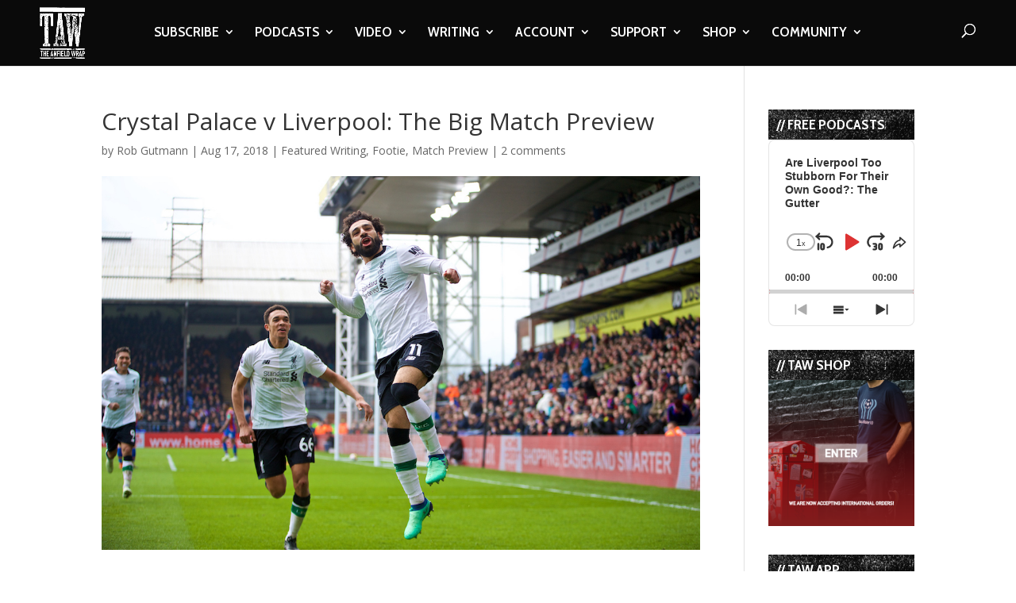

--- FILE ---
content_type: text/html; charset=utf-8
request_url: https://www.google.com/recaptcha/api2/aframe
body_size: -85
content:
<!DOCTYPE HTML><html><head><meta http-equiv="content-type" content="text/html; charset=UTF-8"></head><body><script nonce="wQWoxUWGB75qf1_86cvqDQ">/** Anti-fraud and anti-abuse applications only. See google.com/recaptcha */ try{var clients={'sodar':'https://pagead2.googlesyndication.com/pagead/sodar?'};window.addEventListener("message",function(a){try{if(a.source===window.parent){var b=JSON.parse(a.data);var c=clients[b['id']];if(c){var d=document.createElement('img');d.src=c+b['params']+'&rc='+(localStorage.getItem("rc::a")?sessionStorage.getItem("rc::b"):"");window.document.body.appendChild(d);sessionStorage.setItem("rc::e",parseInt(sessionStorage.getItem("rc::e")||0)+1);localStorage.setItem("rc::h",'1769026817761');}}}catch(b){}});window.parent.postMessage("_grecaptcha_ready", "*");}catch(b){}</script></body></html>

--- FILE ---
content_type: text/html; charset=utf-8
request_url: https://www.google.com/recaptcha/api2/anchor?ar=1&k=6LdybxoaAAAAAFuvSqF7Nzcy7SSHzR85B-2xiJPb&co=aHR0cHM6Ly93d3cudGhlYW5maWVsZHdyYXAuY29tOjQ0Mw..&hl=en&v=PoyoqOPhxBO7pBk68S4YbpHZ&theme=light&size=normal&anchor-ms=20000&execute-ms=30000&cb=et8eb6clyrua
body_size: 49048
content:
<!DOCTYPE HTML><html dir="ltr" lang="en"><head><meta http-equiv="Content-Type" content="text/html; charset=UTF-8">
<meta http-equiv="X-UA-Compatible" content="IE=edge">
<title>reCAPTCHA</title>
<style type="text/css">
/* cyrillic-ext */
@font-face {
  font-family: 'Roboto';
  font-style: normal;
  font-weight: 400;
  font-stretch: 100%;
  src: url(//fonts.gstatic.com/s/roboto/v48/KFO7CnqEu92Fr1ME7kSn66aGLdTylUAMa3GUBHMdazTgWw.woff2) format('woff2');
  unicode-range: U+0460-052F, U+1C80-1C8A, U+20B4, U+2DE0-2DFF, U+A640-A69F, U+FE2E-FE2F;
}
/* cyrillic */
@font-face {
  font-family: 'Roboto';
  font-style: normal;
  font-weight: 400;
  font-stretch: 100%;
  src: url(//fonts.gstatic.com/s/roboto/v48/KFO7CnqEu92Fr1ME7kSn66aGLdTylUAMa3iUBHMdazTgWw.woff2) format('woff2');
  unicode-range: U+0301, U+0400-045F, U+0490-0491, U+04B0-04B1, U+2116;
}
/* greek-ext */
@font-face {
  font-family: 'Roboto';
  font-style: normal;
  font-weight: 400;
  font-stretch: 100%;
  src: url(//fonts.gstatic.com/s/roboto/v48/KFO7CnqEu92Fr1ME7kSn66aGLdTylUAMa3CUBHMdazTgWw.woff2) format('woff2');
  unicode-range: U+1F00-1FFF;
}
/* greek */
@font-face {
  font-family: 'Roboto';
  font-style: normal;
  font-weight: 400;
  font-stretch: 100%;
  src: url(//fonts.gstatic.com/s/roboto/v48/KFO7CnqEu92Fr1ME7kSn66aGLdTylUAMa3-UBHMdazTgWw.woff2) format('woff2');
  unicode-range: U+0370-0377, U+037A-037F, U+0384-038A, U+038C, U+038E-03A1, U+03A3-03FF;
}
/* math */
@font-face {
  font-family: 'Roboto';
  font-style: normal;
  font-weight: 400;
  font-stretch: 100%;
  src: url(//fonts.gstatic.com/s/roboto/v48/KFO7CnqEu92Fr1ME7kSn66aGLdTylUAMawCUBHMdazTgWw.woff2) format('woff2');
  unicode-range: U+0302-0303, U+0305, U+0307-0308, U+0310, U+0312, U+0315, U+031A, U+0326-0327, U+032C, U+032F-0330, U+0332-0333, U+0338, U+033A, U+0346, U+034D, U+0391-03A1, U+03A3-03A9, U+03B1-03C9, U+03D1, U+03D5-03D6, U+03F0-03F1, U+03F4-03F5, U+2016-2017, U+2034-2038, U+203C, U+2040, U+2043, U+2047, U+2050, U+2057, U+205F, U+2070-2071, U+2074-208E, U+2090-209C, U+20D0-20DC, U+20E1, U+20E5-20EF, U+2100-2112, U+2114-2115, U+2117-2121, U+2123-214F, U+2190, U+2192, U+2194-21AE, U+21B0-21E5, U+21F1-21F2, U+21F4-2211, U+2213-2214, U+2216-22FF, U+2308-230B, U+2310, U+2319, U+231C-2321, U+2336-237A, U+237C, U+2395, U+239B-23B7, U+23D0, U+23DC-23E1, U+2474-2475, U+25AF, U+25B3, U+25B7, U+25BD, U+25C1, U+25CA, U+25CC, U+25FB, U+266D-266F, U+27C0-27FF, U+2900-2AFF, U+2B0E-2B11, U+2B30-2B4C, U+2BFE, U+3030, U+FF5B, U+FF5D, U+1D400-1D7FF, U+1EE00-1EEFF;
}
/* symbols */
@font-face {
  font-family: 'Roboto';
  font-style: normal;
  font-weight: 400;
  font-stretch: 100%;
  src: url(//fonts.gstatic.com/s/roboto/v48/KFO7CnqEu92Fr1ME7kSn66aGLdTylUAMaxKUBHMdazTgWw.woff2) format('woff2');
  unicode-range: U+0001-000C, U+000E-001F, U+007F-009F, U+20DD-20E0, U+20E2-20E4, U+2150-218F, U+2190, U+2192, U+2194-2199, U+21AF, U+21E6-21F0, U+21F3, U+2218-2219, U+2299, U+22C4-22C6, U+2300-243F, U+2440-244A, U+2460-24FF, U+25A0-27BF, U+2800-28FF, U+2921-2922, U+2981, U+29BF, U+29EB, U+2B00-2BFF, U+4DC0-4DFF, U+FFF9-FFFB, U+10140-1018E, U+10190-1019C, U+101A0, U+101D0-101FD, U+102E0-102FB, U+10E60-10E7E, U+1D2C0-1D2D3, U+1D2E0-1D37F, U+1F000-1F0FF, U+1F100-1F1AD, U+1F1E6-1F1FF, U+1F30D-1F30F, U+1F315, U+1F31C, U+1F31E, U+1F320-1F32C, U+1F336, U+1F378, U+1F37D, U+1F382, U+1F393-1F39F, U+1F3A7-1F3A8, U+1F3AC-1F3AF, U+1F3C2, U+1F3C4-1F3C6, U+1F3CA-1F3CE, U+1F3D4-1F3E0, U+1F3ED, U+1F3F1-1F3F3, U+1F3F5-1F3F7, U+1F408, U+1F415, U+1F41F, U+1F426, U+1F43F, U+1F441-1F442, U+1F444, U+1F446-1F449, U+1F44C-1F44E, U+1F453, U+1F46A, U+1F47D, U+1F4A3, U+1F4B0, U+1F4B3, U+1F4B9, U+1F4BB, U+1F4BF, U+1F4C8-1F4CB, U+1F4D6, U+1F4DA, U+1F4DF, U+1F4E3-1F4E6, U+1F4EA-1F4ED, U+1F4F7, U+1F4F9-1F4FB, U+1F4FD-1F4FE, U+1F503, U+1F507-1F50B, U+1F50D, U+1F512-1F513, U+1F53E-1F54A, U+1F54F-1F5FA, U+1F610, U+1F650-1F67F, U+1F687, U+1F68D, U+1F691, U+1F694, U+1F698, U+1F6AD, U+1F6B2, U+1F6B9-1F6BA, U+1F6BC, U+1F6C6-1F6CF, U+1F6D3-1F6D7, U+1F6E0-1F6EA, U+1F6F0-1F6F3, U+1F6F7-1F6FC, U+1F700-1F7FF, U+1F800-1F80B, U+1F810-1F847, U+1F850-1F859, U+1F860-1F887, U+1F890-1F8AD, U+1F8B0-1F8BB, U+1F8C0-1F8C1, U+1F900-1F90B, U+1F93B, U+1F946, U+1F984, U+1F996, U+1F9E9, U+1FA00-1FA6F, U+1FA70-1FA7C, U+1FA80-1FA89, U+1FA8F-1FAC6, U+1FACE-1FADC, U+1FADF-1FAE9, U+1FAF0-1FAF8, U+1FB00-1FBFF;
}
/* vietnamese */
@font-face {
  font-family: 'Roboto';
  font-style: normal;
  font-weight: 400;
  font-stretch: 100%;
  src: url(//fonts.gstatic.com/s/roboto/v48/KFO7CnqEu92Fr1ME7kSn66aGLdTylUAMa3OUBHMdazTgWw.woff2) format('woff2');
  unicode-range: U+0102-0103, U+0110-0111, U+0128-0129, U+0168-0169, U+01A0-01A1, U+01AF-01B0, U+0300-0301, U+0303-0304, U+0308-0309, U+0323, U+0329, U+1EA0-1EF9, U+20AB;
}
/* latin-ext */
@font-face {
  font-family: 'Roboto';
  font-style: normal;
  font-weight: 400;
  font-stretch: 100%;
  src: url(//fonts.gstatic.com/s/roboto/v48/KFO7CnqEu92Fr1ME7kSn66aGLdTylUAMa3KUBHMdazTgWw.woff2) format('woff2');
  unicode-range: U+0100-02BA, U+02BD-02C5, U+02C7-02CC, U+02CE-02D7, U+02DD-02FF, U+0304, U+0308, U+0329, U+1D00-1DBF, U+1E00-1E9F, U+1EF2-1EFF, U+2020, U+20A0-20AB, U+20AD-20C0, U+2113, U+2C60-2C7F, U+A720-A7FF;
}
/* latin */
@font-face {
  font-family: 'Roboto';
  font-style: normal;
  font-weight: 400;
  font-stretch: 100%;
  src: url(//fonts.gstatic.com/s/roboto/v48/KFO7CnqEu92Fr1ME7kSn66aGLdTylUAMa3yUBHMdazQ.woff2) format('woff2');
  unicode-range: U+0000-00FF, U+0131, U+0152-0153, U+02BB-02BC, U+02C6, U+02DA, U+02DC, U+0304, U+0308, U+0329, U+2000-206F, U+20AC, U+2122, U+2191, U+2193, U+2212, U+2215, U+FEFF, U+FFFD;
}
/* cyrillic-ext */
@font-face {
  font-family: 'Roboto';
  font-style: normal;
  font-weight: 500;
  font-stretch: 100%;
  src: url(//fonts.gstatic.com/s/roboto/v48/KFO7CnqEu92Fr1ME7kSn66aGLdTylUAMa3GUBHMdazTgWw.woff2) format('woff2');
  unicode-range: U+0460-052F, U+1C80-1C8A, U+20B4, U+2DE0-2DFF, U+A640-A69F, U+FE2E-FE2F;
}
/* cyrillic */
@font-face {
  font-family: 'Roboto';
  font-style: normal;
  font-weight: 500;
  font-stretch: 100%;
  src: url(//fonts.gstatic.com/s/roboto/v48/KFO7CnqEu92Fr1ME7kSn66aGLdTylUAMa3iUBHMdazTgWw.woff2) format('woff2');
  unicode-range: U+0301, U+0400-045F, U+0490-0491, U+04B0-04B1, U+2116;
}
/* greek-ext */
@font-face {
  font-family: 'Roboto';
  font-style: normal;
  font-weight: 500;
  font-stretch: 100%;
  src: url(//fonts.gstatic.com/s/roboto/v48/KFO7CnqEu92Fr1ME7kSn66aGLdTylUAMa3CUBHMdazTgWw.woff2) format('woff2');
  unicode-range: U+1F00-1FFF;
}
/* greek */
@font-face {
  font-family: 'Roboto';
  font-style: normal;
  font-weight: 500;
  font-stretch: 100%;
  src: url(//fonts.gstatic.com/s/roboto/v48/KFO7CnqEu92Fr1ME7kSn66aGLdTylUAMa3-UBHMdazTgWw.woff2) format('woff2');
  unicode-range: U+0370-0377, U+037A-037F, U+0384-038A, U+038C, U+038E-03A1, U+03A3-03FF;
}
/* math */
@font-face {
  font-family: 'Roboto';
  font-style: normal;
  font-weight: 500;
  font-stretch: 100%;
  src: url(//fonts.gstatic.com/s/roboto/v48/KFO7CnqEu92Fr1ME7kSn66aGLdTylUAMawCUBHMdazTgWw.woff2) format('woff2');
  unicode-range: U+0302-0303, U+0305, U+0307-0308, U+0310, U+0312, U+0315, U+031A, U+0326-0327, U+032C, U+032F-0330, U+0332-0333, U+0338, U+033A, U+0346, U+034D, U+0391-03A1, U+03A3-03A9, U+03B1-03C9, U+03D1, U+03D5-03D6, U+03F0-03F1, U+03F4-03F5, U+2016-2017, U+2034-2038, U+203C, U+2040, U+2043, U+2047, U+2050, U+2057, U+205F, U+2070-2071, U+2074-208E, U+2090-209C, U+20D0-20DC, U+20E1, U+20E5-20EF, U+2100-2112, U+2114-2115, U+2117-2121, U+2123-214F, U+2190, U+2192, U+2194-21AE, U+21B0-21E5, U+21F1-21F2, U+21F4-2211, U+2213-2214, U+2216-22FF, U+2308-230B, U+2310, U+2319, U+231C-2321, U+2336-237A, U+237C, U+2395, U+239B-23B7, U+23D0, U+23DC-23E1, U+2474-2475, U+25AF, U+25B3, U+25B7, U+25BD, U+25C1, U+25CA, U+25CC, U+25FB, U+266D-266F, U+27C0-27FF, U+2900-2AFF, U+2B0E-2B11, U+2B30-2B4C, U+2BFE, U+3030, U+FF5B, U+FF5D, U+1D400-1D7FF, U+1EE00-1EEFF;
}
/* symbols */
@font-face {
  font-family: 'Roboto';
  font-style: normal;
  font-weight: 500;
  font-stretch: 100%;
  src: url(//fonts.gstatic.com/s/roboto/v48/KFO7CnqEu92Fr1ME7kSn66aGLdTylUAMaxKUBHMdazTgWw.woff2) format('woff2');
  unicode-range: U+0001-000C, U+000E-001F, U+007F-009F, U+20DD-20E0, U+20E2-20E4, U+2150-218F, U+2190, U+2192, U+2194-2199, U+21AF, U+21E6-21F0, U+21F3, U+2218-2219, U+2299, U+22C4-22C6, U+2300-243F, U+2440-244A, U+2460-24FF, U+25A0-27BF, U+2800-28FF, U+2921-2922, U+2981, U+29BF, U+29EB, U+2B00-2BFF, U+4DC0-4DFF, U+FFF9-FFFB, U+10140-1018E, U+10190-1019C, U+101A0, U+101D0-101FD, U+102E0-102FB, U+10E60-10E7E, U+1D2C0-1D2D3, U+1D2E0-1D37F, U+1F000-1F0FF, U+1F100-1F1AD, U+1F1E6-1F1FF, U+1F30D-1F30F, U+1F315, U+1F31C, U+1F31E, U+1F320-1F32C, U+1F336, U+1F378, U+1F37D, U+1F382, U+1F393-1F39F, U+1F3A7-1F3A8, U+1F3AC-1F3AF, U+1F3C2, U+1F3C4-1F3C6, U+1F3CA-1F3CE, U+1F3D4-1F3E0, U+1F3ED, U+1F3F1-1F3F3, U+1F3F5-1F3F7, U+1F408, U+1F415, U+1F41F, U+1F426, U+1F43F, U+1F441-1F442, U+1F444, U+1F446-1F449, U+1F44C-1F44E, U+1F453, U+1F46A, U+1F47D, U+1F4A3, U+1F4B0, U+1F4B3, U+1F4B9, U+1F4BB, U+1F4BF, U+1F4C8-1F4CB, U+1F4D6, U+1F4DA, U+1F4DF, U+1F4E3-1F4E6, U+1F4EA-1F4ED, U+1F4F7, U+1F4F9-1F4FB, U+1F4FD-1F4FE, U+1F503, U+1F507-1F50B, U+1F50D, U+1F512-1F513, U+1F53E-1F54A, U+1F54F-1F5FA, U+1F610, U+1F650-1F67F, U+1F687, U+1F68D, U+1F691, U+1F694, U+1F698, U+1F6AD, U+1F6B2, U+1F6B9-1F6BA, U+1F6BC, U+1F6C6-1F6CF, U+1F6D3-1F6D7, U+1F6E0-1F6EA, U+1F6F0-1F6F3, U+1F6F7-1F6FC, U+1F700-1F7FF, U+1F800-1F80B, U+1F810-1F847, U+1F850-1F859, U+1F860-1F887, U+1F890-1F8AD, U+1F8B0-1F8BB, U+1F8C0-1F8C1, U+1F900-1F90B, U+1F93B, U+1F946, U+1F984, U+1F996, U+1F9E9, U+1FA00-1FA6F, U+1FA70-1FA7C, U+1FA80-1FA89, U+1FA8F-1FAC6, U+1FACE-1FADC, U+1FADF-1FAE9, U+1FAF0-1FAF8, U+1FB00-1FBFF;
}
/* vietnamese */
@font-face {
  font-family: 'Roboto';
  font-style: normal;
  font-weight: 500;
  font-stretch: 100%;
  src: url(//fonts.gstatic.com/s/roboto/v48/KFO7CnqEu92Fr1ME7kSn66aGLdTylUAMa3OUBHMdazTgWw.woff2) format('woff2');
  unicode-range: U+0102-0103, U+0110-0111, U+0128-0129, U+0168-0169, U+01A0-01A1, U+01AF-01B0, U+0300-0301, U+0303-0304, U+0308-0309, U+0323, U+0329, U+1EA0-1EF9, U+20AB;
}
/* latin-ext */
@font-face {
  font-family: 'Roboto';
  font-style: normal;
  font-weight: 500;
  font-stretch: 100%;
  src: url(//fonts.gstatic.com/s/roboto/v48/KFO7CnqEu92Fr1ME7kSn66aGLdTylUAMa3KUBHMdazTgWw.woff2) format('woff2');
  unicode-range: U+0100-02BA, U+02BD-02C5, U+02C7-02CC, U+02CE-02D7, U+02DD-02FF, U+0304, U+0308, U+0329, U+1D00-1DBF, U+1E00-1E9F, U+1EF2-1EFF, U+2020, U+20A0-20AB, U+20AD-20C0, U+2113, U+2C60-2C7F, U+A720-A7FF;
}
/* latin */
@font-face {
  font-family: 'Roboto';
  font-style: normal;
  font-weight: 500;
  font-stretch: 100%;
  src: url(//fonts.gstatic.com/s/roboto/v48/KFO7CnqEu92Fr1ME7kSn66aGLdTylUAMa3yUBHMdazQ.woff2) format('woff2');
  unicode-range: U+0000-00FF, U+0131, U+0152-0153, U+02BB-02BC, U+02C6, U+02DA, U+02DC, U+0304, U+0308, U+0329, U+2000-206F, U+20AC, U+2122, U+2191, U+2193, U+2212, U+2215, U+FEFF, U+FFFD;
}
/* cyrillic-ext */
@font-face {
  font-family: 'Roboto';
  font-style: normal;
  font-weight: 900;
  font-stretch: 100%;
  src: url(//fonts.gstatic.com/s/roboto/v48/KFO7CnqEu92Fr1ME7kSn66aGLdTylUAMa3GUBHMdazTgWw.woff2) format('woff2');
  unicode-range: U+0460-052F, U+1C80-1C8A, U+20B4, U+2DE0-2DFF, U+A640-A69F, U+FE2E-FE2F;
}
/* cyrillic */
@font-face {
  font-family: 'Roboto';
  font-style: normal;
  font-weight: 900;
  font-stretch: 100%;
  src: url(//fonts.gstatic.com/s/roboto/v48/KFO7CnqEu92Fr1ME7kSn66aGLdTylUAMa3iUBHMdazTgWw.woff2) format('woff2');
  unicode-range: U+0301, U+0400-045F, U+0490-0491, U+04B0-04B1, U+2116;
}
/* greek-ext */
@font-face {
  font-family: 'Roboto';
  font-style: normal;
  font-weight: 900;
  font-stretch: 100%;
  src: url(//fonts.gstatic.com/s/roboto/v48/KFO7CnqEu92Fr1ME7kSn66aGLdTylUAMa3CUBHMdazTgWw.woff2) format('woff2');
  unicode-range: U+1F00-1FFF;
}
/* greek */
@font-face {
  font-family: 'Roboto';
  font-style: normal;
  font-weight: 900;
  font-stretch: 100%;
  src: url(//fonts.gstatic.com/s/roboto/v48/KFO7CnqEu92Fr1ME7kSn66aGLdTylUAMa3-UBHMdazTgWw.woff2) format('woff2');
  unicode-range: U+0370-0377, U+037A-037F, U+0384-038A, U+038C, U+038E-03A1, U+03A3-03FF;
}
/* math */
@font-face {
  font-family: 'Roboto';
  font-style: normal;
  font-weight: 900;
  font-stretch: 100%;
  src: url(//fonts.gstatic.com/s/roboto/v48/KFO7CnqEu92Fr1ME7kSn66aGLdTylUAMawCUBHMdazTgWw.woff2) format('woff2');
  unicode-range: U+0302-0303, U+0305, U+0307-0308, U+0310, U+0312, U+0315, U+031A, U+0326-0327, U+032C, U+032F-0330, U+0332-0333, U+0338, U+033A, U+0346, U+034D, U+0391-03A1, U+03A3-03A9, U+03B1-03C9, U+03D1, U+03D5-03D6, U+03F0-03F1, U+03F4-03F5, U+2016-2017, U+2034-2038, U+203C, U+2040, U+2043, U+2047, U+2050, U+2057, U+205F, U+2070-2071, U+2074-208E, U+2090-209C, U+20D0-20DC, U+20E1, U+20E5-20EF, U+2100-2112, U+2114-2115, U+2117-2121, U+2123-214F, U+2190, U+2192, U+2194-21AE, U+21B0-21E5, U+21F1-21F2, U+21F4-2211, U+2213-2214, U+2216-22FF, U+2308-230B, U+2310, U+2319, U+231C-2321, U+2336-237A, U+237C, U+2395, U+239B-23B7, U+23D0, U+23DC-23E1, U+2474-2475, U+25AF, U+25B3, U+25B7, U+25BD, U+25C1, U+25CA, U+25CC, U+25FB, U+266D-266F, U+27C0-27FF, U+2900-2AFF, U+2B0E-2B11, U+2B30-2B4C, U+2BFE, U+3030, U+FF5B, U+FF5D, U+1D400-1D7FF, U+1EE00-1EEFF;
}
/* symbols */
@font-face {
  font-family: 'Roboto';
  font-style: normal;
  font-weight: 900;
  font-stretch: 100%;
  src: url(//fonts.gstatic.com/s/roboto/v48/KFO7CnqEu92Fr1ME7kSn66aGLdTylUAMaxKUBHMdazTgWw.woff2) format('woff2');
  unicode-range: U+0001-000C, U+000E-001F, U+007F-009F, U+20DD-20E0, U+20E2-20E4, U+2150-218F, U+2190, U+2192, U+2194-2199, U+21AF, U+21E6-21F0, U+21F3, U+2218-2219, U+2299, U+22C4-22C6, U+2300-243F, U+2440-244A, U+2460-24FF, U+25A0-27BF, U+2800-28FF, U+2921-2922, U+2981, U+29BF, U+29EB, U+2B00-2BFF, U+4DC0-4DFF, U+FFF9-FFFB, U+10140-1018E, U+10190-1019C, U+101A0, U+101D0-101FD, U+102E0-102FB, U+10E60-10E7E, U+1D2C0-1D2D3, U+1D2E0-1D37F, U+1F000-1F0FF, U+1F100-1F1AD, U+1F1E6-1F1FF, U+1F30D-1F30F, U+1F315, U+1F31C, U+1F31E, U+1F320-1F32C, U+1F336, U+1F378, U+1F37D, U+1F382, U+1F393-1F39F, U+1F3A7-1F3A8, U+1F3AC-1F3AF, U+1F3C2, U+1F3C4-1F3C6, U+1F3CA-1F3CE, U+1F3D4-1F3E0, U+1F3ED, U+1F3F1-1F3F3, U+1F3F5-1F3F7, U+1F408, U+1F415, U+1F41F, U+1F426, U+1F43F, U+1F441-1F442, U+1F444, U+1F446-1F449, U+1F44C-1F44E, U+1F453, U+1F46A, U+1F47D, U+1F4A3, U+1F4B0, U+1F4B3, U+1F4B9, U+1F4BB, U+1F4BF, U+1F4C8-1F4CB, U+1F4D6, U+1F4DA, U+1F4DF, U+1F4E3-1F4E6, U+1F4EA-1F4ED, U+1F4F7, U+1F4F9-1F4FB, U+1F4FD-1F4FE, U+1F503, U+1F507-1F50B, U+1F50D, U+1F512-1F513, U+1F53E-1F54A, U+1F54F-1F5FA, U+1F610, U+1F650-1F67F, U+1F687, U+1F68D, U+1F691, U+1F694, U+1F698, U+1F6AD, U+1F6B2, U+1F6B9-1F6BA, U+1F6BC, U+1F6C6-1F6CF, U+1F6D3-1F6D7, U+1F6E0-1F6EA, U+1F6F0-1F6F3, U+1F6F7-1F6FC, U+1F700-1F7FF, U+1F800-1F80B, U+1F810-1F847, U+1F850-1F859, U+1F860-1F887, U+1F890-1F8AD, U+1F8B0-1F8BB, U+1F8C0-1F8C1, U+1F900-1F90B, U+1F93B, U+1F946, U+1F984, U+1F996, U+1F9E9, U+1FA00-1FA6F, U+1FA70-1FA7C, U+1FA80-1FA89, U+1FA8F-1FAC6, U+1FACE-1FADC, U+1FADF-1FAE9, U+1FAF0-1FAF8, U+1FB00-1FBFF;
}
/* vietnamese */
@font-face {
  font-family: 'Roboto';
  font-style: normal;
  font-weight: 900;
  font-stretch: 100%;
  src: url(//fonts.gstatic.com/s/roboto/v48/KFO7CnqEu92Fr1ME7kSn66aGLdTylUAMa3OUBHMdazTgWw.woff2) format('woff2');
  unicode-range: U+0102-0103, U+0110-0111, U+0128-0129, U+0168-0169, U+01A0-01A1, U+01AF-01B0, U+0300-0301, U+0303-0304, U+0308-0309, U+0323, U+0329, U+1EA0-1EF9, U+20AB;
}
/* latin-ext */
@font-face {
  font-family: 'Roboto';
  font-style: normal;
  font-weight: 900;
  font-stretch: 100%;
  src: url(//fonts.gstatic.com/s/roboto/v48/KFO7CnqEu92Fr1ME7kSn66aGLdTylUAMa3KUBHMdazTgWw.woff2) format('woff2');
  unicode-range: U+0100-02BA, U+02BD-02C5, U+02C7-02CC, U+02CE-02D7, U+02DD-02FF, U+0304, U+0308, U+0329, U+1D00-1DBF, U+1E00-1E9F, U+1EF2-1EFF, U+2020, U+20A0-20AB, U+20AD-20C0, U+2113, U+2C60-2C7F, U+A720-A7FF;
}
/* latin */
@font-face {
  font-family: 'Roboto';
  font-style: normal;
  font-weight: 900;
  font-stretch: 100%;
  src: url(//fonts.gstatic.com/s/roboto/v48/KFO7CnqEu92Fr1ME7kSn66aGLdTylUAMa3yUBHMdazQ.woff2) format('woff2');
  unicode-range: U+0000-00FF, U+0131, U+0152-0153, U+02BB-02BC, U+02C6, U+02DA, U+02DC, U+0304, U+0308, U+0329, U+2000-206F, U+20AC, U+2122, U+2191, U+2193, U+2212, U+2215, U+FEFF, U+FFFD;
}

</style>
<link rel="stylesheet" type="text/css" href="https://www.gstatic.com/recaptcha/releases/PoyoqOPhxBO7pBk68S4YbpHZ/styles__ltr.css">
<script nonce="tptxXzLtSukwiMknal06pQ" type="text/javascript">window['__recaptcha_api'] = 'https://www.google.com/recaptcha/api2/';</script>
<script type="text/javascript" src="https://www.gstatic.com/recaptcha/releases/PoyoqOPhxBO7pBk68S4YbpHZ/recaptcha__en.js" nonce="tptxXzLtSukwiMknal06pQ">
      
    </script></head>
<body><div id="rc-anchor-alert" class="rc-anchor-alert"></div>
<input type="hidden" id="recaptcha-token" value="[base64]">
<script type="text/javascript" nonce="tptxXzLtSukwiMknal06pQ">
      recaptcha.anchor.Main.init("[\x22ainput\x22,[\x22bgdata\x22,\x22\x22,\[base64]/[base64]/[base64]/[base64]/[base64]/UltsKytdPUU6KEU8MjA0OD9SW2wrK109RT4+NnwxOTI6KChFJjY0NTEyKT09NTUyOTYmJk0rMTxjLmxlbmd0aCYmKGMuY2hhckNvZGVBdChNKzEpJjY0NTEyKT09NTYzMjA/[base64]/[base64]/[base64]/[base64]/[base64]/[base64]/[base64]\x22,\[base64]\x22,\[base64]/[base64]/d21BwrsRNsOmM8OVwrs9w5zClcOKw6wIASvCj8Oew7HCtA7DmsKNB8Obw4nDncOuw4TDvMKpw67DjhAxO0kFAcOvYQ/DjjDCnmMaQlAfQsOCw5XDo8KpY8K+w7ohE8KVFcKjwqAjwq01fMKBw7sOwp7CrGMGQXMiwr/CrXzDh8KQJXjCgsKUwqE5wqjCuR/DjSUvw5IHCMKVwqQvwq0oMGHCtsKVw60nwrPDiDnCilZyBlHDjMOmNwofwq06wqFEVSTDjinDnsKJw64fw53Dn0wBw7s2wox5OGfCj8K3wrQYwokrwrBKw59/[base64]/DhsOHQcKdSVgtPcOcAMO+wp/CnxjDs8ORwpUUw6BEJGlxw4/CngEdf8O5woskwoLCq8KSJ1oxw7vDmRpPwrfDlzxyDV3CuWvDjMOgak1LwrvDisO3w40ewpjDg1bCrlLCjVXDkl50BibCh8KWw4FjM8OcGCFuw58/[base64]/[base64]/wq5YM8Kiw6rDucOPwqsjKD4VwqjCv8KVPSRZFSTDlEpcdcOodMOfPAJ8wrnDjVjDoMO7QMONBsOkHsOXRMOPDMOpwpYKw486BkPDvRlIJm/[base64]/w7kRw7/[base64]/CqcOqVGgvw61zw7Aiw4RdacOtQMO5K3PChMOLMsKofwIVBcOrwoUTw4JDasORRnsuwqvCglI2G8KdNE7DrGDDi8Kvw5TCq11tYcKRH8KEKivDncOOLn3Du8KYc2bCsMOOGiPDsMOfBwnCs1TDgFvCvUjDiG/DqGcfwqHCssOkFcKww7olwpFSwpnCrMOTKnpPN3B7w4DDksKAw7lfwq3ClznDgywNMxnCtMKZAUPDnMKDPx/DvsKXWn3DpxjDjMOnCiXCmyfDq8KuwoZ0dMO3IU4jw5dywpPCn8Kfw4N1CSAQw77DvMKuP8OIwojDtcO1w6V0wow3bhxbLlzDmcOgJU7DucOxwrDCp0/CpyjChsKiFcKPw5QGwqzCqHVsNAcTwq3CgAnDhsO0w5jCjXIswqkww5d/RsOhwqPDmcOaVcKdwpBxw7R8w5UiR0tjEw3CjVbDokjDs8O9M8KLHg4kw7htOsODWQtHw4rCusKGWk7Cn8KKA11gFcKERcOfaX/DhjxLw513Ky/ClC4zSnLChsKVT8Oow6TDrQg1w4sbwoIhwr/Dp2ANw4DDo8ONw4ZTwrjDjMKlw7cbdsODw5jDuzwBbcK/PMOWDgINw58GVT7DgsKdacKLwrk3c8KUH1vDrVLCjMK4wqDCjsK2wpR7OsK1Z8KlwpXDlsKWw5hIw6bDjBrCgcKJwrgAbCdoPR4swr/Cq8KYNsO9f8KrfxDCuyzCjsKuw4sTwokkVcO2STdPw6bCrMKJQWxIVTzCiMOESU/ChH5lPMKjOcKhIxQGwoPDo8OdwqvDijIffMOcw4PChsKOw4Mtw4p2w4NRwqPDgcOgUMOmNsOBw4cJwpwQWsKrNUoCw5XDpSE6w6/CjjQ2wpnDsXrCkXw5w7bDvsOfwoBIOSnDosOxwqIBFMO0WsK8w70UOsOfb1ciaVDDgsKQXcO+JcONLBBnU8K8OMOeaBdEEAXCt8OZw6RhHcKaXE1LIjNLwr/CtcK2CXbDhSbDuzbDhzbCnsKpw40SDsOWwpPCvzDCmsOJZxDDpF04bxVTZMKPRsKeehbDiyhaw7UtTwjDrsKrw7DCgcO4MV0Lw7nDsmtuVTDDtsK6woDDtMOCw4TDvsOWw7nCgMKlw4ZYbWvCn8KvGUM7I8Oaw4Ygw6PDucOZwqHDvFDDusO/wpDCk8Obw44baMKGdHnDicK1JcK0B8Oawq/DjD5Pw5IJwoF2RsK/VxHDksK1w5PCv3vDgMOywp7CgsOTfzsDw7XClMKQwpjDkzxbw4N7WcKXw6MxDMOIwoY1wpZmX2J8V17DthB6eEBEw609wrrDsMKTw5DDulVPwpJUwqUTMko1wozDksOXAcOQRMKQbMKuck4hwqdhw53CmlrCjgLCkUYWH8K1wphVIsOFwpFUwq7DtUzDpjwYwo/[base64]/Du8OnN0QLd3Jlw4rDjB1sEihhwoZxZsKAwptUEcOwwoMUw7B9AcOOwo/[base64]/Cm8OXw6cYB8OlwqdlacOew6vCuR/Dl8OywrfDgWduw5zDnn7CpxvDnsKPbyHDhFBsw5fCoRo6w4rDnsKuw5/DmSvCvsOFw4hFwqnDmlbCvsOkHDI7wp/DpGzDpMK0UcOUZ8ONGTTCqkxFLcOJR8O7NTjChMOsw7d1GkTDuGsSZ8KkwrLDpsKVB8K9P8K4MsKzwrTCnE/DvzDDvsKua8O4wr1ywpzDuT5sd3bDjT7Ckn1TXHpjwqLDuAHCucKgCWTCvMKDa8OGVMKAQDjCk8O/wp/CrMKKUzLClT7Dg2ENwpzCpcKmw7TCocKXwpRcQz7CvcKcwqpRMcONw73DrRLDvcKiwrTDjE1sa8OLwo9sB8K5w5PCqUBaTw/DnEkkwqTDlcKWw5QZRTzCjC97w7rCvi1dJkbCpktCZcOXwopPJMOzaw1Tw5vCq8Kpw7/DpsOlw5nDum7DtcOSwq/CjmrDqMOxw6PCrMKQw4N8HBXDqMKAw7nDi8OtBDcQAEjDu8ODw5dKX8O5V8OGw5pzQ8KYw5thwrjCpcOYw5HDj8KHwojCg3jCkXnCqV/CnsO/cMKQYsOObsOpwrHDt8OMKV/[base64]/bHwgagcFwqfCgcOHRcK0w6bDq8O0IsOJw4BKd8OHL03CuDzDr2rCm8KWwrfChQoBwpRHEMK/DMKbD8KEPMO0WijDhcKLw5UKJD7CsCJMw4XDk3ciw7cYRFN/wq0dw5NAwq3CvMKoXcO3dAoVwqkzNMK/w53CgMObYzvCrEEJwqU1w43DoMKcQ37CkcK/LXrDjsO1wp7CiMK4wqPCuMK5V8KXIHvDq8OOP8KDwp5ldT3DjsO/[base64]/Cp8OFJcKBeEHCscOgwpPDvMOZYXzDk2MMwqc9w6/Cp0RewrAeR0XDt8KyGMOawqjCohYCwqArdRLCpCjDqzUkPcOhNDPDnD/[base64]/Csh3DoGfDigfCtcOyw43DisKhw4wOwq/[base64]/DocOKQcODS2zDkzgpIMOyBA8cw43ClcO/UwbDnsKRw55gGC3DsMK7w63DpcO+w4hwLVbCmzfCucKDBBN2TsOTA8Kyw6bCqMKSIA8ow5kEw4zCpMOKdsK0bMKWwqwuZgLDn2dRT8Kaw5Bsw4/DmsOBY8Ohwq7DgyJhYznDhMKhwqbDqhjDocOhOMOdF8OCUj/DhcOswo7DscO7wp3DqsKHdA3DrypOwrMCUcKUOMOKSQvCgA06VSwPw7bCtUQaczxxZMKyIcK9wrk1wrJzbsKwHCzDkgDDgMKfTQnDvil8P8KnwpDCqVDDlcKaw6V/eBPCi8OgwqrDsV0kw5rDqlvDksOIw57CtirDuFfDhsKIw79ZAMKIMMKRw799aWPChnEEQcOewpIVwofDp3rChEPDgMOdwrPDn03DrcKLwpnDqcKTY2RMLcKtwrDCtsOmZGbDm1DCk8KtBHHCj8KmCcO/wrXDtyDDisOaw5XDoBRYw6cpw4PCosOew6/Cg3VdUDTDtmjCuMKbJMORYzsYY1BpecKzwpF1wp7CpHEsw7RlwoJpaRImw7E2GljCr0jCnzZbwpttwqLCnsKdc8KRNyQjw6XCkcOaE19fwrogwqtHPTHCrMODw6ExHMOhwo/DjRJmG8O9woHDqk1/woJiLsOlQmvCoFnCscOqw5J5w5/CrcKMwqXCksKhcljCk8KWwr4Na8Kaw6fChyExwr8FaBYmwqt2w4/DrsONYhQ+w6tOw7jDicK5RsOdw5JEwpB/[base64]/ClMOEw6nDkzHDlMKoOSzDrcKNIsOHacK8wr7CuyjCtcKPw6fCmzDDgMOdw6nDu8OEwrBvw7AqIMORVDPCjcK1wpHClETCkMOYw6fDmgU/PMOHw5DDjArDrVzCjMKrJWXDjDbCscOVSFTCiHpoAsKew5XDuFcUUFHDsMKMwqUrDVE+w53CiBHDgHssF0tVw5HCsjEzXHtQMATCnlFTw53DgGvCnjHDvsKtwoXDg2wZwqxVScOHw4/[base64]/CpsOwSEPChDYPJww+bxbDksKJw4XCnsOYwo/CqxDDvThgGR/CtmMxPcKbw53ClsOtwrjDvsOUJcOUQGzDscK7w4kbw6o3E8KuWMOkEsKAw716XRRGY8OdU8OqwpLCslNkHnfDtsOvMjtUecKkIsOAJBANPsKlwqVRw4xXEEvDlGwZwqzDsy9TcitAw6TDkMKowrkBV1vDtMOaw7QkQCB/w50kw7NyHcK9YQ7CtcO3woHDiFoPD8KRwqYMwqlAYcOKD8KBwoRcHj0SMsKWw4PCvgTCnFcawrBVw5fDuMKxw7Z9G3DCv3Yuw6kFwrXCr8Kpbl4owoXCmm4SHCoiw6LDqsK+QsO3w47DmMOKwr3CoMKLw7kewot/[base64]/Dj8O1KWXDusOKwqsfH8Ofwp7DphAZw64fwrHCi8OVwo8Hw4lNAVTCryxkw6M6wrbDssO1NGbDgk81OkvCi8OFwpx8w6HCqlvDnMOHw67DnMKgK3Jsw7New6R9BMOeasOtw73CqMOow6bCtsO0w7tbe07CkiRTEFgZw6F2OcOGw7B7wopkwr3DksKSaMO/KjrCslDDpGzDv8OEOHJNw6PCtsKafX7DkmEawrrCisKsw5vDkncLw6IaXmDCv8Oswp5dwqMtwrUDwrHCjxPDhMOSdAjDvXEoNDfDisKxw53Cn8KAdHd0w4bDsMORw6Vuwos/[base64]/DoRtQw7Jzw7fDgRTDkknCmsKCw6DDjsKdGMKqwrDDm3d5wrx6wo46wotBbMKGwodCKhMvIzrCklfCq8KGwqHCgibDvcOMEBTCrcOlwoDCl8OJw57DocKvwq8lw58iwrZMeA9Tw5E9wqwOwqzDo3XCrXxHOipowqrDszJzwrbDo8O/w5HDs10aLMO9w6krw7fCv8OSI8OJFjHCvSfCtkDChSclw7JcwrjDqRgEPMOxLMO4KcKdw4ZsYEATMBrDlsOobGQIwoPCjwfCiDPCm8KNcsOLw4Rwwp15wo54w4bCk3vDnlpzZB06YXvChEnDgx7DoGZLH8OSwo1Uw6bDjn7CusKWwqDDq8KJYk/CusK1wrMgw7fCjMKjwqoNL8KbQ8OVwr/[base64]/CssOgw47DlQ0fJiJ4Ok5Nw5sUw5ECw6wKB8KowoxMw6Uzw4XCicKABMKmUWxDfRnDg8OTw6QyEcOJwoATW8Owwp9nHMOXJsO5asOpLMKXwojDpAzDj8K9W21wTsOBw6BiwrnCvWxJT8KHwpgJOVnCo34jMjQbXRbDscKZw7rDjFfClcKHw6szw64uwoUEAsO/wrEOw4M4wqPDvl1AYcKFw6ECw5sMwqnColIuZyXChsOueXAMw4LDv8KLwp7CjFDCs8KVJ2EEYGAswr0pwp/DpBTDj11JwppXfWLCrMKpb8OTXcKqwojDqcKOwovCgwLDnz8mw7jDh8OIwphXf8KGG0nCtsKnDHXDkwp6wqx8wocuIC3CtWhyw6LCtsKvwqA2wqAZwp/[base64]/w61Lwo7CpUvDhcKMTcORRcOuKMOwWMOnL8O+w5HClF/DgsKMw7rDo0HClUnChTvDhRLDm8OJwphRMcOjPsKWJ8K5w5F2w4tewoAWw6Raw5pEwqY3BnFsEMKcwoU/w5/CtEseAC0Nw4PCjW4GwroQw7Qew6bClcOnw5LCsyJjw4Y7e8KjGsOaFsK2fMKAeETCtyBsWiR6wofCisOoScOYAy/Dq8KiQ8OcwrN/[base64]/wrVkw7QILMO/[base64]/Cl8KHwr9Vw5fCr8Kfw5bDicK8wqQhwq/[base64]/[base64]/TFtmwpvDu8Otw73DtmrDliDDvMOdV8KJLy43w6rDm8KDwpAXJWRQwp7DkErCgsOWfsKNwp5mbDzDlTLCt01XwroUXwk6w7UOw6nDucKiQGzCr0rDvsOkRiPDnzjCvMOHw65bwovDmcO6Dj/DgGMMHX/Dg8Ocwr/DpcO0wp1geMO9eMKtwqM7Mzo3bMORwpMsw4V0PmQlJm4UfsOaw5AZYS8hV3XDu8O1I8OgwrvDk0LDusKffzrCvSDCv3NGLsOxw4olw4/CjMOCwqpMw6Zgw4oxJGY4JlQOKgrCo8K7ZsKyAi06PMObwqI9YsOowoZsNsOUASIUwrNjI8O8wqTDusOceRdCwrRrw5vCgw3Ci8Oww4J/YDHCucK/w7fCjixpAMKlwq/[base64]/[base64]/w4XDjMOWUTMkP8KLRExlwpEKw6bDmsO0wrLCtHPCh3IIw4dXBsOJB8Ouf8KbwosDw6jDvkQvw5dGw4bCnMK1w6IGw6BuwoTDj8OwaxgMwoxtCsKqZsKvZ8KfbC/DjiktZ8Omwo7CrMOTwrAEwqI3wr1BwqlKwr1eXUfDlw97cj7CjsKCw6M1HcODwqUSw43CqwrCpwl5w7zCrcOuwpcqw5I+AsOYwpslLUJWQcKLRhzCtzrDocO1wpBKwoRywqnCvXDCowkqQUAQJsKxw7zCl8OCwr5BeGkhw7k4Hi7DqXpCdVI/[base64]/[base64]/DuXhgw7TDo2HDncKLXV/CkMKkwotrLMOqZyRlQcKuw65/[base64]/Dgk8ZwrjDpkbCmMOFIG3DswIXwq7DlxMHEwfCkicWM8OCaBzDg110w4nCqcKxwog2NlPClVdIJsKsDcKswoLDlFDDu1jCjsO6A8KywpTClcO8w6B0FRvDvsKrSsKnw49UK8OCw7UZwo/CmMKnMsKzwoYBw5dmOMOeVXPCtsOswqFyw5TCuMKawqrDmsKxOVPDjsKVETLCo1zChxTCkcKFw5srfMOLDVccIA18ZERowo3DpRwBw6LDrX3DjMO9wodAw5/[base64]/[base64]/W8OjwpLCi0U6wqXCu0fDlcObw60nNzLDhsK0woo5RAfDk8OLGcO5EMOuw5o5w5A9KQrDssOrP8KyCcOpND3DslIuwobCmMObHxzDtWXCk3ROw7TCngoEJcOnYsOowobCnn4CwpnDjU/DiUrCv0XDmQzCsRDDr8Kcwpctc8KOYSnDui3DosOnR8OAD2XDoUTDuUjDgBfChsOJCwhHwpVZw5/DjcKmw6DDq0zCq8Odw4vCksOyUzbCo2jDi8O3IcO+V8O1VsK0XMOXw6jDu8O9w41dYGnCnCDCicOvZ8KgwoXCoMOwNVR6X8OIwqJobQEZwqhlWQnCjsOaYsKiwo8yXcKZw44Tw5DDusK0w6nDpsOTwp7CicOXQl7DvXwqwrjDlkbCh0HDhsOlIsO/w59sE8K3w45wL8Oww4p9ZCclw75ywofCgsKKw6rDrMO5YBAsUMOpwrvCumXCjsODdcK4wqrCscOEw7LCqWnDgcOhwpNBOMOWHQEKP8OlNVTDlFEIYsOzKcO+wolkJsKmwr7Cih1xJ1gYw6UowpjDksOLwrvCqcK/[base64]/DgMKQOsKWwo5Yw47Dt8O+wqDCicKsDCXDjsO8GnzDtMK2w53ChsK4Hm/[base64]/SmvCgcOlMsOiw6fDhnjCglxgw6crwoPCujTDrAPCu8OUMsOawpEvAn3CkcOwOcK7YsKufcO7SMOoO8Osw7jCp3dtw4gXXFU/[base64]/DhnTCm8O3HsOswq90wq7Dkz54wq/DrsKgwo9fAcO6aMKBwplvw6TDocKtJ8KiAC8Aw75zwqbCnsOrP8OqwprChMKhwpDChggBZsOCw4YBZwhCwonCiDnCpBfCrsK/bWbCtBLCncK6V21Tfi4Sf8KHw6dwwrt7BDDDv3RKw7vCowx1woTDqB/Dr8OLZyJBw5oUcio7w4NpScKmccKCw5FRDMOVKi/[base64]/[base64]/Cn8KvWSjClh/DpMKVEMO9wplfGizCmDTCqBZlw4zDjnXDlsO5w6ggMzdXah9EIltVb8O8w788InPCjcOwwojDrcOnwrLCi2PCvcKvwrLDt8KFw5tReG/CoTMdw4jDkcOMLMOlw7vDtTjCo2Qbw70Qwphka8OSwonCmcObdjVqBxnDvDADwpXDjcO7w7NicyTDkXQZwoFAY8OQw4fCv28gwrh2ZcOMw48ewppxCjpTwpZJNhoBETXCq8Olw5guw5vCu3JfK8KBT8Kbwr94IB/[base64]/[base64]/Dv3fCg1lRJFJjTcKfWsKewqTChks5NzXCu8Kkw53DuijDpsK/w6rCjBdMw6AaYsOuKSloQMO+KcOiw6fCqy/CknIrdHDCv8KrR0B/TgZ5w5fDn8OhNsOkwpQBw50lBnc9VMOfWcO+w6DDksOaOMKXwqlJwqbDhzDCuMOtw7TDg3Ytw5UjwrrDgsOvI0AnOcOkfcKmacKbw4xwwq4ZchfCgHcuSMOxwoE2wr3DkQDCjzfDmiTClMOUwo/ClMOeZyw5bcOvw4PDr8Otw7PCgMOqKVLDjlTDn8OoQcKNw4YjwrTCncOYwoZZw69LJRIJw7fCocObDsOGw6AcwozDjErCkhXCtsOtw7DDo8OZXsKCwpccwo3CmMOPwqVvwpnDrgjDoxXDrW0zwpPCjnbCq2ZkScO9G8OQwoUOw7bDmcOpSMK3CEVrd8Ogw7nDhcK/w5DDrsKUw47CrsOEAMKreBfCj0jDkMOTwrLCvsO7w5rCqcKCDcO+w7MMUHtfOF7DqMKkLMOAwqhpw78Fw6DCgcKDw6kaw7vDiMKbUcOCwoRhw7UlCsO/SxXCgH/Ch3Rsw6rCu8KxGSTCk2EhFnHCo8K4R8O5wrBcw4fDjMO9Iip6BcOpHVA8E8OHCE/Cp3xFw7nCgVE3woDCtB3CiwQ4wptcwpjDo8Khwp7CjwojdMKSBcKVb3x+XD/[base64]/w4sEWMOJwqsPQGrDonvCvxfDrU7DvzRAw4oFWsOKw4k6w552Y0nCnMKIAsKWw5jCjELDuBxUw4nDhlbCpE7ClMOzw4nChRQYIHXDncOzw6B4wpFWUcKaF2fDocOewpTDtkA8EEHChsOWw7BwT1fClcOrw7p/wrLDicKJICNQbcKGw75+wprDjMO8I8Kqw7vChcKzw49afkNrwoDCu3XCisKUwo7CgcKkEMO+wrXCqXVaw5PCtnQ8w4PCkzABwoMawo/DumUpw7UXwp/CjcOfWRfDqQTCqX7Csg02w5fDuG7CsTzDhUnDpMKzw6bChXZPcsOZwr/DqQ8MwoLCggDCggHCqMKrasKpSl3CqsO1w4HDgGHDhR0CwrhlwrPDqsKTKsKKQMOLW8OMwrFCw59kwpkfwoYpw4DCggrDkMO6wrLDsMKSw7LDp8Ocw6sQOhvDrlZbw5A6asOBwqJ+R8KkRxdPw703wpZuwrvDoSrDny/[base64]/[base64]/CgsOEw7XCqV3DqsKZZsOAwqBwwp7DnGvDjgLDjWgsw6EUQcOLGlTDgsKPw6gWf8KPPB/CuBdFwqPDicOhTcKswrJpCsO8wqFgcMObwrE7CMKENcO4YToywqHDjTnDqMO/LsKtwq7CocO0wp5ywpLCnkDCusODw5HCs1nDvsK4wo1qw6vDph5Ew6JOXUrDtcK7w77Cug8fasOETsK1cSglPh/Dh8Kbw4jDnMK5w7ZIw5XDqMOTQCFqwqnCtGXCocKTwrQjIsK7wojDt8OZNATDr8K3UHzCmSIgwqfDvyUDw4JOwqQuw7kKw7HDrMORMcKyw690Th4vX8Orw7Ftwo8WWBpAHjzDi1LCrjJ2w6jDqQdED1Y+w5RBw7bDs8OJKsKRwo3CisKXGcK/[base64]/DpsO/[base64]/PMK/wpfDoMKFMsO9RsOsBT0/wrAvwprCgzVsUsO+wrESwqPCncKUTw/DjsOWwpQhKHnCggRWwqbDmXbDn8O7PsO9dcOQesOuBzzDl1sKP8KSR8Kfwp/[base64]/ClsOawqYlahUcwp8jBsOywr3DgXhoczJ2w4YtB2rCksKcwqhuwoojw5LDpMKWw5IhwrRQwrTDsMKcw5HCuFHDs8KJXQNLCnBBwol6wrpEUcOvw6vDk1coKA7DosKIwrlaw6whTcKpw7lHeXfCuVhQwqsVwrzCpCzDlgE/w6/Di1fCu2LDusO8wrZ9ByE/wq4+K8KaIsKew7HClBjCpjfCuBnDq8OYw67Dt8KFfsOxK8Oxw7duwpcALnZWOcO1EcOXwpMielNpGEd8V8KjEy0lag3DgMKFwrUuwopZLhfDrMOcIMOZDsKUw5nDq8KJGSFpw7DChhJXwpZZAsKmT8KywqvDuXrCv8OEXMKIwoxsYC/DvcOmw6ZBw6kww7nCksOZY8K9bA17E8Klwq3CmMOnwqoAVsO8w73Cs8KHT1thScKyw6Ffwpw5bMKhw7Ikw4pkYcOowp4FwpFwJcO9wo0Jw5jDmn/Du3/[base64]/CoH4iwpbDjltqw7PDsjgcUzATBFDCtsK6NUxVfMKSIxEqw5sLNA43G2B3CiYdw7nDhcKPwrzDh0rDuQo8wrAYw7zChV/DosONwqADXyU8DMKew5zDklg2w5vCucKnW0rDssOWGcKuwocjwonDhE4bSjkCPF/CsWBQF8OfwqMlw6lQwqxpwrDCmsOpw61adHc1McKuw7BPWcOAXcOPDSDDlG4qw7HCp3jDqsK1dG/Dn8OBwq7DtF5vwrbCgsOAScOswqnCpVcCFlbCpsKtw7XDoMKWOCIKbC4vMMKLwpjCgMO7w5nCs2/CoQ7DosKDwprDmUZnacKKScOAd191XcOmwrgQwpwIZFbDscOYFwFUN8KwwrHCoBslw5lyFVkfTFXCrkDCgsK6wozDg8OxBy/[base64]/w4DCoMKmbMOpw5PDiShcw4dawow/GcKNCcODwpgRdMKUwqYmwpUZQMO1w6Y+PxPDosOMw5UKw504BsKWOcOUw6XDi8OpGiBTY3zCv1nCnHXDosKleMOywrLCrsORAC5bExfDjhsJBxtxPMKBw7UbwrUmFGoQIcKSw5s4WcKjwo53QcO8w5QMw5/CtgvCuClBE8KkwqzCvcK1w4/[base64]/CicKYYsOnLhJ1w65Mwrh6wqfCiyHCo8O5dCgGw5DCmsK8XyNIwpPCjsOGwoMGwpHDpsOJw6fDsHl+K2/CmhI9worDhMOnBGrCu8OJFcKOHcO/wofDuh9xwpTCuk0qG3zDg8OuKU1TcgpCwqVCw5FWIMKTeMKaczogOSTDtMKEWhAxwoJUw7M3N8OtCAABwr3Dk39Xw4PCkCFCwovCi8OQWQkYDFkMAl45wqTDisK9wqBowrrCinjDu8KsK8KCK1zDjsKmWMOUwp/Cmj/Dv8OOQcKUQ2LCgRzDrsOoJg/ChyXDo8K7fsKfC0sCTlZPJl3CqMKjw6ovwo1SZg9ow5vDhcK8w7DDgcKIw4bCpDUrCcOPHzfCgzt5w63DgsOKRMOgw6TDlCjDlcOSwqF0OcOmwrLDgcOrOgQ4O8OXw6rCklNbRnw6w7rDtMK8w7UNR2LCucKSw6fDhsK0w7bCggs7wqhtw7TDl0/DgcO6PCx7DllGw7x6ZsOsw45aTi/DpsKswovCjVshJMOxIMKZw4N5w65hA8OMD3rDo3MIc8Ofw7xmwr8lWXNswpUPV3/CrCjDl8K9w5VRN8KkdUnCucKyw4zCuSbCuMOww5nCrMOqRMOkOlrCgMK+wrzCoEAeQU/DpGDDoh/Di8OlRVtGBcOIBcOWLy0QDCkyw79GZz/Cnmt0J2ZNJ8KNZCTClcOlwpzDgSgRN8OTUgTDvRvDkMOtf04Cwrs0BiLCrXocwqjDiwrDh8OTUC3CicKawptiMMOoGcOSX2nDihdTwpjDojvCpMKjw6/DoMO9JwNLw4NPw5YXFcKeK8Oewo3Co3lpwqLDrBdtw7HDngDCiFc7wrYta8OOR8KSw7I/MjXDrSo/[base64]/DnQhTZw3Ci8O7W8Kuw41DWsKMw5fDrsK0IsKbIsOCwpYKw6RAwr1gwovCsW/CkAxJSMKXw6Ulw5BIOglDwppmw7bDqcKKw6bCgEpaSsOfw5zCnVddwo3DhMO2SsOKT3rCoDbDkSvCssKQV0/Dp8OST8Oew5hOCQwyWT7DoMOAGCvDlFw+FDZeLVHCr27DpsKeHcOiPcKSVXnDpRvCjiXDnHBBwroPVMOIQsKKwpfCkUc2RnfCucKlFyVCw7F/wqU/w4UtQTA1wrkmLHXCsyrCox9kwpnCoMK8wq1ow7HDscOEXVoSf8KxdsOywoNqVsOEw7RgCjsYw5/[base64]/OMKfJ0NlN8K7w4IzQsKYw4NBw7nCk1nClsK3UU/CpgHDiQnDt8KJw4lVbMOUwrnDvcO6aMO8w5PDrcKTwrMBwq7DqcOKKREpw5bDuGAWIiHDn8OHasOhLxYvR8KLEsKfS18qw6YXNBTCqD/CqXvClsKHE8O0DcKOw7FoMmxLw7RFO8OqdCsMVTTDhcOKw6c0C0oJwqJNwpzDtibDpMOcw4fDuQgQbw8ZeFo5w691wop1w4RWH8OwVsOmaMK/e3IdMAfCmyQdZ8OAHE8lwovCmVZKwrDCkBXCrUzDusOPw6TCrMONZ8OQFsKwaUbDoE3Ck8Obw4LDrcKjESPCq8OWZMKbwprCswzDpMK1XMKWF0pxMzU6E8KLwrDCtUvCvsKGNMO8w47Coh3DkcOIwrEZwpw1w5NGOcOLCjzDq8KLw5PCg8OBw5A2w6glLT/Cj39fZsOUw7HCl0zDp8OZa8OWacKBw79Uw4jDsyTCj3t2QMO1QcOoL2dgGMKuUcO9woE/HsKKX1rDrsKsw5bDtMK8QEvDhHcjYcKAKVnDv8KJw6s0w6t/DQoeYcKYAMKvw73CpcO8wrTCm8K+w7DDkCfDq8KEwqN+ODfDj3zDpMKoWsOww47DsG1Yw4/DpxoxwpTDnAvDtk8jAsOrwrZbwrdnw7vCusKow7HCq20hdyjDosOIXGt0asK9w40zKH/[base64]/DjRnCkMO4w7/DjCzDi8OSbgnDli9DwogPKcOQOHDCvUfDrltWG8OAKALCq0Byw7/Coz84w6fDuSfCrl1Dwqh/SkcCw4RBw75Kay/DqUxeesOcw5c9wrHDq8K1HcOcesKSw6rDvsOuZEJQwr7Dg8O7w4VDw4rCjU3DnMOvwoxaw49Nw7/DhsKIw6s4TkLClQAUw74Cw6DDp8KHwp8uNSpBwqBIwq/[base64]/[base64]/[base64]/ClFxvwoMkw510w7fDlyrDgQzDrsKrDndAw7rDnMOow7rCgj3CmcKTeMOuw7F/wpMDdDZfYsKYw4jDmMOpwqLCoMOxI8ORSU7CnAACw6PClsOCBcKAwqlEwr8EFMKcw5RcRVjCsMKvwqdNTsOATQfCrcOSCiEtaVgkQGTDpVV/[base64]/ChAgSwp4Kd8Khwr3DjsKkw4TCojltwoZFHcKLwq7ChcOJSnoZwrALNcOwUsKjw7c6RzTDg1w5w67CjsKgVygJNE3CssKTT8O/wpLDj8KfG8Ksw4Y3asOVaRTDjFTDr8OLUcOow5nDn8K/wqN1Tg0Vw6NMUWnDi8O5w40hOjXDhDjCs8Onwq86WyknwpjCoycKwqU9Kw3DssOSw4nCsFZVw69Nw4HCoBHDnTBjw5rDq27DnMK8w7QpE8Ouwp7DhWrCqz/DicK7w6McUEctw5gDwq5NL8OrG8Ocwp/Cqx/[base64]/Cm8KUwrHDvQXCrcOYOsKGw6sVBcO5wqRYc2LClsOHwqTCuDjCncKALMKsw6vDoFrCucK1wqMtwrvDkTtkbjIUVcOiwq0awoDCmsKuasOPwqDCoMK6wqXCmMO7KC57OcKBVMKRcwccFXnCryF0wp0OS3bDsMKgGcOGfsKpwp9bwpXCkj8Gw5/Co8O6QMOFLxzDlMKGwqB0UT3Ck8KKZ2t5wowqdsOYw6Ufw4nChSHCoxbCngXDrsOMIcKPwpnDojrDnsKjwpnDpXImFsK2JsKHw4fDv0fDlcO4Z8K9w7XCk8K1ZnVbworChlfDqhTDvEhcXcK/[base64]/CnAMJWMOZw5YYOMK2VhnCocOcwojCosOhwpJCRCM3D3UpThZrZsOjw508EQzCisObKcORw6ULTXbDmg/[base64]/w5DCpsOPd2TCvcKwLDQAWsKGHgzDgjvDnsOSDH/ClDAuA8K/wq7ChsO+WsO0w4TCqCwSwrpywplYCi/ClMK9dcKzwrJQPWs6MTt/[base64]/GsKpwqM9cBjDgDXCiFkuw4sNeH/Dg8O7w4PDuD7Dt8OcZcOsw4McGh13HBXDshNQwrjDuMO6IzrDmMKDEghfJcKGwqLDmcKiwq7DmyPCv8OZcVnCv8Kjw5lLwq7CgArCmMOHLMO8w6grJXBGwozCmhYXdh/DkwQGQgYYw7sHw7fDmcO8w6oXMTo3NDsKwqvDg0zCgF81KcK7CzbDi8OZUgrDuDvDoMKHZiAlJsKjw4bDhBk5w7bCnMKOb8KRw6fDqMO5w4dWw6jCssKRQyjCn2Vfwr3CuMO0w4wSXBHDiMOHW8Kew70DFcOBw6XCqsORw5/CqMOHK8O0wprDh8KhcwEcahdKOmk1wqE8DTxaH2MEVMK9KcKbcinDusOnPmclw7zDuELCtcK1E8KeFMOvwoPDqm0rSXZBw7NKAcKLw4AMHsKAw5DDkE/ClXQWw7HCkER6w7dODlBBw67CucONNCLDm8KgEcOFT8K8dcOOw4nCl2fDsMK1AcK9d0DDt3/Cm8K7w5rDtBVKRMKLwpwuMy1GUWfDrXYZZMOmw7lYwqRYUXDDiD/[base64]/ORFITcKgwpDCiinCgMKiwo3DgXkQY0/CrcKkw4/[base64]\x22],null,[\x22conf\x22,null,\x226LdybxoaAAAAAFuvSqF7Nzcy7SSHzR85B-2xiJPb\x22,0,null,null,null,1,[21,125,63,73,95,87,41,43,42,83,102,105,109,121],[1017145,681],0,null,null,null,null,0,null,0,1,700,1,null,0,\[base64]/76lBhnEnQkZnOKMAhmv8xEZ\x22,0,0,null,null,1,null,0,0,null,null,null,0],\x22https://www.theanfieldwrap.com:443\x22,null,[1,1,1],null,null,null,0,3600,[\x22https://www.google.com/intl/en/policies/privacy/\x22,\x22https://www.google.com/intl/en/policies/terms/\x22],\x22c32OllZY1aYcI/NzxIlPprEy9Ref/VJEMS6NYk9YQ+Y\\u003d\x22,0,0,null,1,1769030418204,0,0,[116,76,111],null,[240,32,234],\x22RC-vIURAB-H0AUdLg\x22,null,null,null,null,null,\x220dAFcWeA4YcN8-UWg7_IvyW4Jhe42tXoFY7N2mhVsPE9eyNA6Cw4ACY-Sbnv6QRpTgB8n7ZM169PXfh4MLC48a3QbpJM5y2ePOyg\x22,1769113218284]");
    </script></body></html>